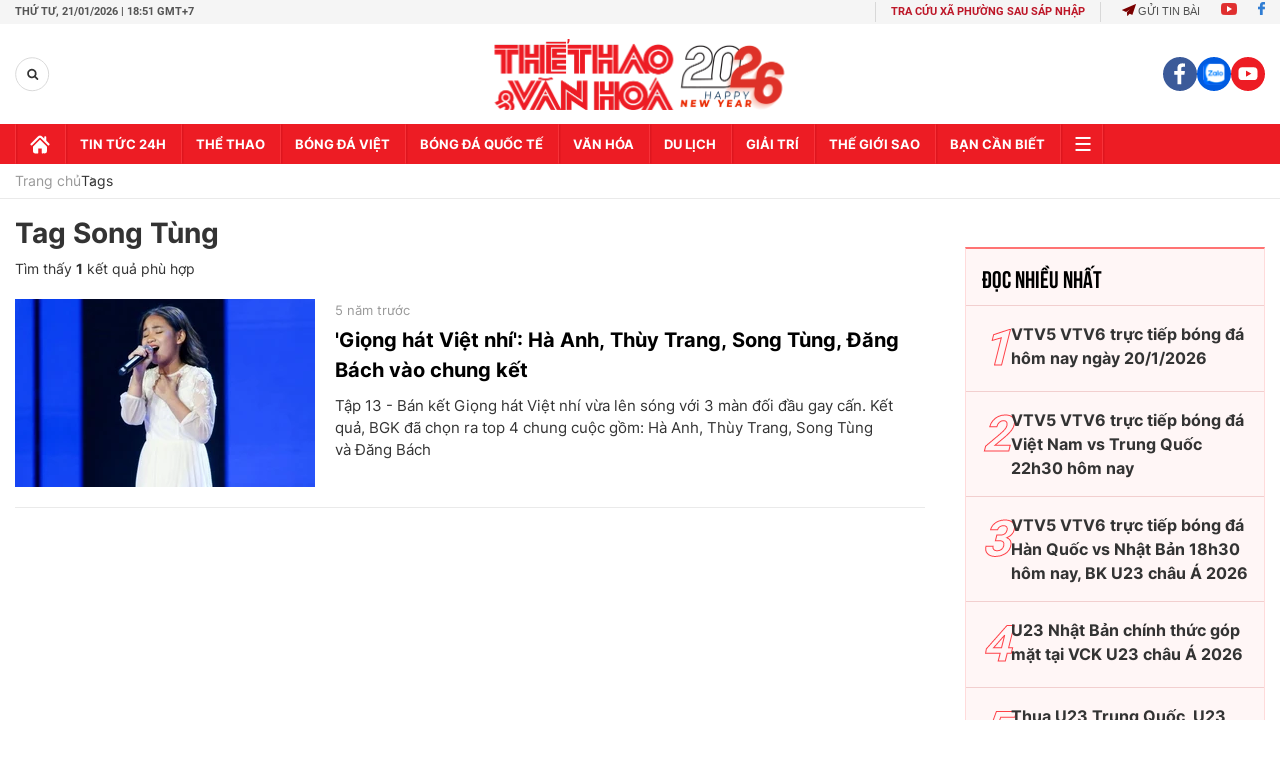

--- FILE ---
content_type: application/javascript; charset=utf-8
request_url: https://fundingchoicesmessages.google.com/f/AGSKWxVGt3OWqVsQvGTMVTmFsKx0UgDIxcJyEc9OOalf3Z7qlJAlFUd4DqMwBUXGFkbZadgCa7xPKAzBdj-OOZIiiDLbGObwlkbcai5MqygYIzdErHxKalnpdGxnhNzOYZ-7LLsaW-6xmcoWDQPKVdaTnz0clRRuYC5hQ_AJ6d8o2Sz6uMTqhIb4o93EWxsC/_/c_ad.aspx?/overture_/show_ad?/GoogleAdBg..com/adx_
body_size: -1292
content:
window['99d04a1e-c699-4c71-86cd-f4c421ead7cf'] = true;